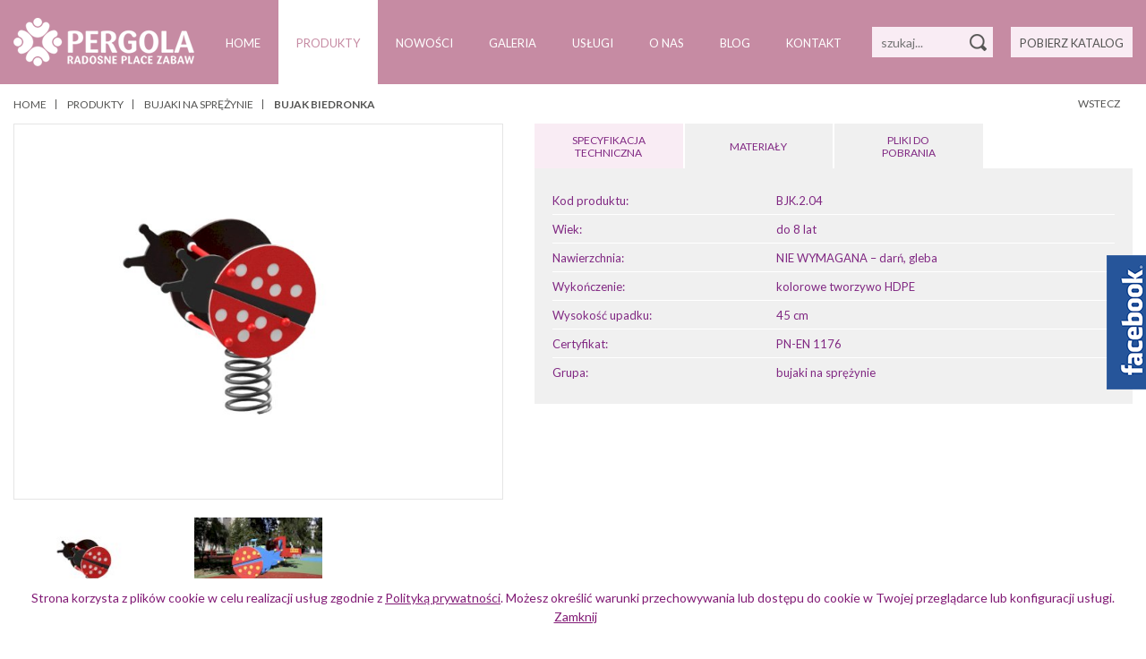

--- FILE ---
content_type: text/html; charset=utf-8
request_url: https://pergola.com.pl/produkty-bujaki-na-sprezynie-bjk-2-04-bujak-biedronka
body_size: 4987
content:
<!DOCTYPE html>
<html lang="pl">
<head>
    <meta http-equiv="Content-type" content="text/html; charset=utf-8">
    <meta name="viewport" content="width=device-width, initial-scale=1.0">
    <title>Bujak BIEDRONKA  - PERGOLA</title>
    <meta name="description" content="Bujak BIEDRONKA">
    <link href="/favicon.ico" type="image/x-icon" rel="icon">
    <meta property="og:url" content="https://pergola.com.pl/produkty-bujaki-na-sprezynie-bjk-2-04-bujak-biedronka" /><meta property="og:type" content="article" /><meta property="og:locale" content="pl_PL" /><meta property="og:title" content="Bujak BIEDRONKA" /><meta property="og:description" content="" /><meta property="og:image" content="https://pergola.com.pl/img/towary/1/2019_08/bjk-2-04-20bujak-20biedronka-20z-20laweczka-20xl-jpg.jpg" /><meta name="twitter:title" content="Bujak BIEDRONKA" /><meta name="twitter:description" content="" /><meta name="twitter:image" content="https://pergola.com.pl/img/towary/2/2019_08/bjk-2-04-20bujak-20biedronka-20z-20laweczka-20xl-jpg.jpg" /><meta name="twitter:image:alt" content="BJK.2.04 Bujak BIEDRONKA z ławeczką" />
    <link href="/css/style.css?v=1.141111" rel="stylesheet" type="text/css"><link href="/css/mobile.css?v=1.411111" rel="stylesheet" type="text/css" media="screen and (max-width: 1670px)"><link href="/css/css.css?v=1.111411" rel="stylesheet" type="text/css"><!-- BEGIN callpage.io widget -->
<!-- IMPORTANT: Remove script below if you don't need support for older browsers. -->
<script>(function () {var script = document.createElement('script');script.src = 'https://cdnjs.cloudflare.com/ajax/libs/babel-polyfill/6.26.0/polyfill.min.js';script.async = false;document.head.appendChild(script);}())</script><script>var __cp = {"id":"lzq5psEI0DWf66BMsgoYWEc_JcLnEWrRmzfusTIw-Vc","version":"1.1"};(function (window, document) {var cp = document.createElement('script');cp.type = 'text/javascript';cp.async = false;cp.src = "++cdn-widget.callpage.io+build+js+callpage.js".replace(/[+]/g, '/').replace(/[=]/g, '.');var s = document.getElementsByTagName('script')[0];s.parentNode.insertBefore(cp, s);if (window.callpage) {alert('You could have only 1 CallPage code on your website!');} else {window.callpage = function (method) {if (method == '__getQueue') {return this.methods;}else if (method) {if (typeof window.callpage.execute === 'function') {return window.callpage.execute.apply(this, arguments);}else {(this.methods = this.methods || []).push({arguments: arguments});}}};window.callpage.__cp = __cp;window.callpage('api.button.autoshow');}})(window, document);</script>
<!-- END callpage.io widget --><!-- Google Tag Manager -->
				<script>(function(w,d,s,l,i){w[l]=w[l]||[];w[l].push({'gtm.start':
				new Date().getTime(),event:'gtm.js'});var f=d.getElementsByTagName(s)[0],
				j=d.createElement(s),dl=l!='dataLayer'?'&l='+l:'';j.async=true;j.src=
				'https://www.googletagmanager.com/gtm.js?id='+i+dl;f.parentNode.insertBefore(j,f);
				})(window,document,'script','dataLayer','GTM-PD3CRRF');</script>
				<!-- End Google Tag Manager --><link rel="canonical" href="https://pergola.com.pl/produkty-bujaki-na-sprezynie-bjk-2-04-bujak-biedronka"><meta name="robots" content="all,index">
</head>
<body class="subpage">


<a href="https://www.facebook.com/PERGOLAplaygrounds/" class="fb-fix" target="_blank"></a>
<header>
    <div class="container">
        <div class="header-box">
            <a href="/" title="PERGOLA" class="logo"><img src="/img/logo.png" alt="PERGOLA" title="PERGOLA"></a>
            <nav class="main-menu"><ul><li class="menu_1"><a href="/" title="Home">Home</a></li><li class="current"><a href="/produkty" title="Produkty">Produkty</a><ul><li class="menu_89"><a href="/produkty/serie-tematyczne" title="SERIE TEMATYCZNE">SERIE TEMATYCZNE</a></li><li class="menu_75"><a href="/produkty/strefa-malucha" title="STREFA MALUCHA">STREFA MALUCHA</a></li><li class="menu_72"><a href="/produkty/zestawy-ze-zjezdzalniami" title="ZESTAWY ZE ZJEŻDŻALNIAMI">ZESTAWY ZE ZJEŻDŻALNIAMI</a></li><li class="menu_17"><a href="/produkty/zestawy-sprawnosciowe" title="ZESTAWY SPRAWNOŚCIOWE">ZESTAWY SPRAWNOŚCIOWE</a></li><li class="menu_18"><a href="/produkty/domki-piaskownice-panele" title="DOMKI, PANELE, PIASKOWNICE">DOMKI, PANELE, PIASKOWNICE</a></li><li class="menu_83"><a href="/produkty/pojazdy-statki" title="POJAZDY, STATKI">POJAZDY, STATKI</a></li><li class="menu_21"><a href="/produkty/hustawki-lancuchowe-i-wagowe" title="HUŚTAWKI ŁAŃCUCHOWE I WAGOWE">HUŚTAWKI ŁAŃCUCHOWE I&nbsp;WAGOWE</a></li><li class="menu_23"><a href="/produkty/bujaki-na-sprezynie" title="BUJAKI NA SPRĘŻYNIE">BUJAKI NA SPRĘŻYNIE</a></li><li class="menu_24"><a href="/produkty/karuzele" title="KARUZELE">KARUZELE</a></li><li class="menu_25"><a href="/produkty/linaria" title="LINARIA">LINARIA</a></li><li class="menu_70"><a href="/produkty/silownie-plenerowe" title="SIŁOWNIE PLENEROWE, STREET WORKOUT">SIŁOWNIE PLENEROWE, STREET WORKOUT</a></li><li class="menu_78"><a href="/produkty/gry-trampoliny-plenerowe" title="GRY, TRAMPOLINY PLENEROWE">GRY, TRAMPOLINY PLENEROWE</a></li><li class="menu_84"><a href="/produkty/nawierzchnie-ogrodzenia" title="NAWIERZCHNIE, OGRODZENIA">NAWIERZCHNIE, OGRODZENIA</a></li><li class="menu_31"><a href="/produkty/mala-architektura" title="MAŁA ARCHITEKTURA">MAŁA ARCHITEKTURA</a></li><li class="menu_28"><a href="/produkty/street-workout" title="PSI PARK">PSI PARK</a></li></ul></li><li class="menu_97"><a href="/nowosci" title="Nowości">Nowości</a></li><li class="menu_4"><a href="/galeria" title="Galeria">Galeria</a><ul><li class="menu_99"><a href="/galeria/" title="Zestaw PINI">Zestaw PINI</a></li></ul></li><li class="menu_5"><a href="/uslugi" title="Usługi">Usługi</a></li><li class="menu_6"><a href="/o-nas" title="O nas">O nas</a><ul><li class="menu_3"><a href="/dla-architekta" title="Dla architekta">Dla architekta</a></li></ul></li><li class="menu_101"><a href="/blog" title="Blog">Blog</a></li><li class="menu_7"><a href="/kontakt" title="Kontakt">Kontakt</a></li></ul></nav>
            <div class="float-right">
                <a href="/pobierz-katalog" class="btn-1">POBIERZ KATALOG</a>
            </div>
            <div class="search-box">
                <form action="/pl" method="post" id="searching">
                    <input type="hidden" name="m" value="szukaj">
                    <input type="hidden" name="l" value="pl">
                    <input type="text" name="fraza" id="fraza" placeholder="szukaj...">
                    <button type="submit"></button>
                </form>
            </div>
        </div>
    </div>
</header>

<div class="top-box">
    <div class="container">
        <div class="breadcrumb-box">
            <ul>
                <li itemprop="itemListElement" itemscope itemtype="https://schema.org/ListItem"><a href="/" itemtype="https://schema.org/Thing" itemprop="item"><span itemprop="name">Home</span></a><meta itemprop="position" content="1"></li><li itemprop="itemListElement" itemscope itemtype="https://schema.org/ListItem"><a href="/produkty" title="Produkty" itemtype="https://schema.org/Thing" itemprop="item"><span itemprop="name">Produkty</span></a><meta itemprop="position" content="1"></li><li itemprop="itemListElement" itemscope itemtype="https://schema.org/ListItem"><a href="/produkty/bujaki-na-sprezynie" title="BUJAKI NA SPRĘŻYNIE" itemtype="https://schema.org/Thing" itemprop="item"><span itemprop="name">BUJAKI NA SPRĘŻYNIE</span></a><meta itemprop="position" content="2"></li><li><span>Bujak BIEDRONKA</span></li>
            </ul>
        </div>
        <div class="float-right">
            <a href="#" onclick="window.history.back()" class="btn-prev-1">WSTECZ</a>
        </div>
    </div>
</div>

<div class="main-content">
    <div class="container">

        <div class="z-content-box z-content-box-1">

    <div class="col-box-1">
        <div class="z-main-image">
            <figure>
                
                    <a href="javascript:void(0)" onclick="$('.pp-images a.active').trigger('click')"><img src="/img/towary/3/2019_08/bjk-2-04-20bujak-20biedronka-20z-20laweczka-20xl-jpg.jpg" alt="BJK.2.04 Bujak BIEDRONKA z ławeczką" title="BJK.2.04 Bujak BIEDRONKA z ławeczką" id="imgmain" itemprop="image"><span class="icon-hover"></span></a>

                </figure>
        </div>
                    <div class="z-carousel pp-images">
                <ul>
                                                                <li>
                            <figure><a href="/img/towary/1/2019_08/bjk-2-04-20bujak-20biedronka-20z-20laweczka-20xl-jpg.jpg" class="active" data-fancybox="gallery"><img src="/img/towary/4/2019_08/bjk-2-04-20bujak-20biedronka-20z-20laweczka-20xl-jpg.jpg" alt="BJK.2.04 Bujak BIEDRONKA z ławeczką" title="BJK.2.04 Bujak BIEDRONKA z ławeczką" style="cursor:pointer" onclick="$('#imgmain').attr('src','/img/towary/3/2019_08/bjk-2-04-20bujak-20biedronka-20z-20laweczka-20xl-jpg.jpg');$('.a-images a').removeClass('active');$(this).parent().find('a').addClass('active');return false"><span class="icon-hover"></span></a></figure>
                        </li>
                                                                    <li>
                            <figure><a href="/img/towary/1/2022_03/fb-img-3903-1.jpg" class="" data-fancybox="gallery"><img src="/img/towary/4/2022_03/fb-img-3903-1.jpg" alt="" title="" style="cursor:pointer" onclick="$('#imgmain').attr('src','/img/towary/3/2022_03/fb-img-3903-1.jpg');$('.a-images a').removeClass('active');$(this).parent().find('a').addClass('active');return false"><span class="icon-hover"></span></a></figure>
                        </li>
                                                            </ul>
            </div>
            </div>

    <div class="col-box-2">
        <div class="nav-tabs-1">
            <ul>
                <li class="current"><a href="" class="1">SPECYFIKACJA TECHNICZNA</a></li>
                                <li><a href="" class="3">MATERIAŁY</a></li>                <li><a href="" class="4">PLIKI DO<br>POBRANIA</a></li>            </ul>
            <div class="clearer"></div>
        </div>
        <div class="cont-boxes">
            <div class="cont-box cont-1" style="display: block;">

                <table class="table-1">
                <tr><td>Kod produktu:</td><td itemprop="sku">BJK.2.04</td></tr>                
                                                                                        <tr>
                                <td>Wiek:</td>
                                <td>do 8 lat</td>
                            </tr>
                        
                                                                        <tr>
                                <td>Nawierzchnia:</td>
                                <td>NIE WYMAGANA – darń, gleba</td>
                            </tr>
                        
                                                                        <tr>
                                <td>Wykończenie:</td>
                                <td>kolorowe tworzywo HDPE</td>
                            </tr>
                        
                                            
                                            
                                                                        <tr>
                                <td>Wysokość upadku:</td>
                                <td>45 cm</td>
                            </tr>
                        
                                            
                                            
                                            
                                            
                                                                        <tr>
                                <td>Certyfikat:</td>
                                <td>PN-EN 1176</td>
                            </tr>
                        
                                                                        <tr>
                                <td>Grupa:</td>
                                <td>bujaki na sprężynie</td>
                            </tr>
                        
                                    
                                </table>

                

            </div>
                        <div class="cont-box cont-3"><b>MATERIAŁY:</b><br />
► sprężyna oraz części wykonane ze stali ocynkowanej, 
 malowanej proszkowo<br />
► korpus wykonany z kolorowego tworzywa HDPE</div>                            <div class="cont-box cont-4">
                    <table class="table-1">
                        
                            <div class="d-box-2">
                                <a href="/d/d447efd54da5a331257ccf5daa3838f7">
                                    <span class="ic">Pdf</span>
                                    <span class="txt">BJK.2.04 bujak BIEDRONKA z ławeczką /</span>
                                    <span class="size">97.3 KB</span>
                                </a>
                            </div>


                                            </table>
                </div>
                    </div>

        
    </div>

    <div class="clearer"></div>
</div>


    <div class="carousel">
        <div class="prev-box"></div>
        <div class="next-box"></div>
        <ul>

                
                    <li>
                        <div class="pr-box">

                            
                            <a href="/produkty-bujaki-na-sprezynie-bujak-orka">
                                <span class="figure">
                                                                            <img class="lazy" src="/img/bx_loader.gif" data-src="/img/towary/2/2021_05/bjk101-bujak-orka.jpg" alt="" title="">
                                                    <span class="icon-hover"></span>
                                </span>
                                <span class="txt-box">
                                    <span class="txt-1">BJK.1.01</span>
                                    <span class="txt-2">Bujak ORKA</span>
                                </span>
                            </a>
                        </div>
                    </li>

                
                    <li>
                        <div class="pr-box">

                            
                            <a href="/produkty-bujaki-na-sprezynie-bujak-kon">
                                <span class="figure">
                                                                            <img class="lazy" src="/img/bx_loader.gif" data-src="/img/towary/2/2021_05/bjk103-bujak-kon.jpg" alt="" title="">
                                                    <span class="icon-hover"></span>
                                </span>
                                <span class="txt-box">
                                    <span class="txt-1">BJK.1.03</span>
                                    <span class="txt-2">Bujak KOŃ</span>
                                </span>
                            </a>
                        </div>
                    </li>

                
                    <li>
                        <div class="pr-box">

                            
                            <a href="/produkty-bujaki-na-sprezynie-bujak-sancho">
                                <span class="figure">
                                                                            <img class="lazy" src="/img/bx_loader.gif" data-src="/img/towary/2/2021_05/bjk103-bujak-kon-v3-sancho.jpg" alt="" title="">
                                                    <span class="icon-hover"></span>
                                </span>
                                <span class="txt-box">
                                    <span class="txt-1">BJK.1.03/R</span>
                                    <span class="txt-2">Bujak SANCHO</span>
                                </span>
                            </a>
                        </div>
                    </li>

                
                    <li>
                        <div class="pr-box">

                            
                            <a href="/produkty-bujaki-na-sprezynie-bujak-slon">
                                <span class="figure">
                                                                            <img class="lazy" src="/img/bx_loader.gif" data-src="/img/towary/2/2021_05/bjk105-bujak-slon.jpg" alt="" title="">
                                                    <span class="icon-hover"></span>
                                </span>
                                <span class="txt-box">
                                    <span class="txt-1">BJK.1.05</span>
                                    <span class="txt-2">Bujak SŁOŃ</span>
                                </span>
                            </a>
                        </div>
                    </li>

                
                    <li>
                        <div class="pr-box">

                            
                            <a href="/produkty-bujaki-na-sprezynie-bujak-panda">
                                <span class="figure">
                                                                            <img class="lazy" src="/img/bx_loader.gif" data-src="/img/towary/2/2021_05/bjk106-bujak-panda.jpg" alt="" title="">
                                                    <span class="icon-hover"></span>
                                </span>
                                <span class="txt-box">
                                    <span class="txt-1">BJK.1.06</span>
                                    <span class="txt-2">Bujak PANDA</span>
                                </span>
                            </a>
                        </div>
                    </li>

                
                    <li>
                        <div class="pr-box">

                            
                            <a href="/produkty-bujaki-na-sprezynie-bujak-hipopotam">
                                <span class="figure">
                                                                            <img class="lazy" src="/img/bx_loader.gif" data-src="/img/towary/2/2021_05/bjk107-bujak-hipopotam.jpg" alt="" title="">
                                                    <span class="icon-hover"></span>
                                </span>
                                <span class="txt-box">
                                    <span class="txt-1">BJK.1.07</span>
                                    <span class="txt-2">Bujak HIPOPOTAM</span>
                                </span>
                            </a>
                        </div>
                    </li>

                
                    <li>
                        <div class="pr-box">

                            
                            <a href="/produkty-bujaki-na-sprezynie-bujak-policja">
                                <span class="figure">
                                                                            <img class="lazy" src="/img/bx_loader.gif" data-src="/img/towary/2/2021_05/bjk201-bujak-policja.jpg" alt="" title="">
                                                    <span class="icon-hover"></span>
                                </span>
                                <span class="txt-box">
                                    <span class="txt-1">BJK.2.01A</span>
                                    <span class="txt-2">Bujak POLICJA</span>
                                </span>
                            </a>
                        </div>
                    </li>

                
                    <li>
                        <div class="pr-box">

                            
                            <a href="/produkty-bujaki-na-sprezynie-bujak-samolot">
                                <span class="figure">
                                                                            <img class="lazy" src="/img/bx_loader.gif" data-src="/img/towary/2/2021_05/bjk203-bujak-samolot-2.jpg" alt="" title="">
                                                    <span class="icon-hover"></span>
                                </span>
                                <span class="txt-box">
                                    <span class="txt-1">BJK.2.03</span>
                                    <span class="txt-2">Bujak SAMOLOT</span>
                                </span>
                            </a>
                        </div>
                    </li>

                
                    <li>
                        <div class="pr-box">

                            
                            <a href="/produkty-bujaki-na-sprezynie-bujak-motyl">
                                <span class="figure">
                                                                            <img class="lazy" src="/img/bx_loader.gif" data-src="/img/towary/2/2021_05/bjk205-bujak-motyl.jpg" alt="" title="">
                                                    <span class="icon-hover"></span>
                                </span>
                                <span class="txt-box">
                                    <span class="txt-1">BJK.2.05</span>
                                    <span class="txt-2">Bujak MOTYL</span>
                                </span>
                            </a>
                        </div>
                    </li>

                
                    <li>
                        <div class="pr-box">

                            
                            <a href="/produkty-bujaki-na-sprezynie-bujak-rekin">
                                <span class="figure">
                                                                            <img class="lazy" src="/img/bx_loader.gif" data-src="/img/towary/2/2021_05/bjk207-bujak-rekin.jpg" alt="" title="">
                                                    <span class="icon-hover"></span>
                                </span>
                                <span class="txt-box">
                                    <span class="txt-1">BJK.2.07</span>
                                    <span class="txt-2">Bujak REKIN</span>
                                </span>
                            </a>
                        </div>
                    </li>

                
                    <li>
                        <div class="pr-box">

                            
                            <a href="/produkty-bujaki-na-sprezynie-bujak-lelek">
                                <span class="figure">
                                                                            <img class="lazy" src="/img/bx_loader.gif" data-src="/img/towary/2/2021_05/bjk208-bujak-lelek.jpg" alt="" title="">
                                                    <span class="icon-hover"></span>
                                </span>
                                <span class="txt-box">
                                    <span class="txt-1">BJK.2.08</span>
                                    <span class="txt-2">Bujak LELEK</span>
                                </span>
                            </a>
                        </div>
                    </li>

                
                    <li>
                        <div class="pr-box">

                            
                            <a href="/produkty-bujaki-na-sprezynie-bjk-3-02-bujak-koniki-morskie">
                                <span class="figure">
                                                                            <img class="lazy" src="/img/bx_loader.gif" data-src="/img/towary/2/2019_08/bjk-3-02-20bujak-20koniki-20morskie-20xl-jpg.jpg" alt="" title="">
                                                    <span class="icon-hover"></span>
                                </span>
                                <span class="txt-box">
                                    <span class="txt-1">BJK.3.02</span>
                                    <span class="txt-2">Bujak KONIKI MORSKIE</span>
                                </span>
                            </a>
                        </div>
                    </li>

                
                    <li>
                        <div class="pr-box">

                            
                            <a href="/produkty-bujaki-na-sprezynie-bjk-1-02-bujak-zebra">
                                <span class="figure">
                                                                            <img class="lazy" src="/img/bx_loader.gif" data-src="/img/towary/2/2019_08/bjk-1-02-20bujak-20zebra-20xl-jpg.jpg" alt="" title="">
                                                    <span class="icon-hover"></span>
                                </span>
                                <span class="txt-box">
                                    <span class="txt-1">BJK.1.02</span>
                                    <span class="txt-2">Bujak ZEBRA</span>
                                </span>
                            </a>
                        </div>
                    </li>

                
                    <li>
                        <div class="pr-box">

                            
                            <a href="/produkty-bujaki-na-sprezynie-bjk-1-08-bujak-piaggio">
                                <span class="figure">
                                                                            <img class="lazy" src="/img/bx_loader.gif" data-src="/img/towary/2/2019_08/bjk-1-08-20bujak-20skuter-20xl-jpg.jpg" alt="" title="">
                                                    <span class="icon-hover"></span>
                                </span>
                                <span class="txt-box">
                                    <span class="txt-1">BJK.1.08</span>
                                    <span class="txt-2">Bujak PIAGGIO</span>
                                </span>
                            </a>
                        </div>
                    </li>

                
                    <li>
                        <div class="pr-box">

                            
                            <a href="/produkty-bujaki-na-sprezynie-bjk-1-04-bujak-kogut">
                                <span class="figure">
                                                                            <img class="lazy" src="/img/bx_loader.gif" data-src="/img/towary/2/2019_08/bjk-1-04-20bujak-20kogut-20xl-jpg.jpg" alt="BJK.1.04 Bujak KOGUT" title="BJK.1.04 Bujak KOGUT">
                                                    <span class="icon-hover"></span>
                                </span>
                                <span class="txt-box">
                                    <span class="txt-1">BJK.1.04</span>
                                    <span class="txt-2">Bujak KOGUT</span>
                                </span>
                            </a>
                        </div>
                    </li>

                
                    <li>
                        <div class="pr-box">

                            
                            <a href="/produkty-bujaki-na-sprezynie-bjk-2-01-bujak-auto">
                                <span class="figure">
                                                                            <img class="lazy" src="/img/bx_loader.gif" data-src="/img/towary/2/2019_08/bjk-2-01-20bujak-20auto-20z-20laweczka-20xl-jpg.jpg" alt="BJK.2.01 Bujak AUTO z ławeczką" title="BJK.2.01 Bujak AUTO z ławeczką">
                                                    <span class="icon-hover"></span>
                                </span>
                                <span class="txt-box">
                                    <span class="txt-1">BJK.2.01B</span>
                                    <span class="txt-2">Bujak STRAŻ</span>
                                </span>
                            </a>
                        </div>
                    </li>

                
                    <li>
                        <div class="pr-box">

                            
                            <a href="/produkty-bujaki-na-sprezynie-bjk-2-06-bujak-ryba">
                                <span class="figure">
                                                                            <img class="lazy" src="/img/bx_loader.gif" data-src="/img/towary/2/2021_05/bjk206-bujak-ryba-v1.jpg" alt="" title="">
                                                    <span class="icon-hover"></span>
                                </span>
                                <span class="txt-box">
                                    <span class="txt-1">BJK.2.06</span>
                                    <span class="txt-2">Bujak RYBA</span>
                                </span>
                            </a>
                        </div>
                    </li>

                
                    <li>
                        <div class="pr-box">

                            
                            <a href="/produkty-bujaki-na-sprezynie-bjk-3-01-bujak-malpka">
                                <span class="figure">
                                                                            <img class="lazy" src="/img/bx_loader.gif" data-src="/img/towary/2/2019_08/bjk-3-01-20bujak-20malpka-20xl-jpg.jpg" alt="" title="">
                                                    <span class="icon-hover"></span>
                                </span>
                                <span class="txt-box">
                                    <span class="txt-1">BJK.3.01</span>
                                    <span class="txt-2">Bujak MAŁPKA</span>
                                </span>
                            </a>
                        </div>
                    </li>

                
                    <li>
                        <div class="pr-box">

                            
                            <a href="/produkty-bujaki-na-sprezynie-bjk-3-03-bujak-motor-z-przyczepa">
                                <span class="figure">
                                                                            <img class="lazy" src="/img/bx_loader.gif" data-src="/img/towary/2/2019_08/bjk-3-03-20bujak-20motor-20z-20przyczepa-20xl-jpg.jpg" alt="" title="">
                                                    <span class="icon-hover"></span>
                                </span>
                                <span class="txt-box">
                                    <span class="txt-1">BJK.3.03</span>
                                    <span class="txt-2">Bujak MOTOR Z PRZYCZEPĄ</span>
                                </span>
                            </a>
                        </div>
                    </li>

                
                    <li>
                        <div class="pr-box">

                            
                            <a href="/produkty-bujaki-na-sprezynie-bjk-4-01-bujak-zolw">
                                <span class="figure">
                                                                            <img class="lazy" src="/img/bx_loader.gif" data-src="/img/towary/2/2019_08/bjk-4-01-20bujak-20zolw-20xl-jpg.jpg" alt="" title="">
                                                    <span class="icon-hover"></span>
                                </span>
                                <span class="txt-box">
                                    <span class="txt-1">BJK.4.01</span>
                                    <span class="txt-2">Bujak ŻÓŁW</span>
                                </span>
                            </a>
                        </div>
                    </li>

                
                    <li>
                        <div class="pr-box">

                            
                            <a href="/produkty-bujaki-na-sprezynie-bjk-2-02-bujak-statek">
                                <span class="figure">
                                                                            <img class="lazy" src="/img/bx_loader.gif" data-src="/img/towary/2/2019_08/bjk-2-02-20bujak-20statek-20z-20laweczka-20xl-jpg.jpg" alt="BJK.2.02 Bujak STATEK z ławeczką" title="BJK.2.02 Bujak STATEK z ławeczką">
                                                    <span class="icon-hover"></span>
                                </span>
                                <span class="txt-box">
                                    <span class="txt-1">BJK.2.02</span>
                                    <span class="txt-2">Bujak STATEK</span>
                                </span>
                            </a>
                        </div>
                    </li>

                        </ul>
    </div>



<script>

    function towarUruchom()
    {

    }

</script>



    </div>
</div>

<footer>
    <div class="container">
        <div class="copyright">
            Copyright © 2021 Pergola
            <nav class="f-menu-1"><ul><li><a href="/blog" title="Blog">Blog</a></li><li><a href="/polityka-prywatnosci" title="Polityka prywatności">Polityka prywatności</a></li><li><a href="/mapa-serwisu" title="Mapa serwisu">Mapa serwisu</a></li></ul></nav>
        </div>
        <div class="created">Projekt graficzny i wykonanie: <a href="https://bull-design.pl/" target="_blank" rel="nofollow">Agencja Interaktywna Bull Design</a></div>
    </div>
</footer>

<div class="header-rsp">
    <div class="logo-rsp"><a href="/"></a></div>
    <div class="data-rsp social-box"></div>
    <button class="hamburger hamburger--collapse" type="button">
			<span class="hamburger-box">
				<span class="hamburger-inner"></span>
			</span>
    </button>
</div>

<div class="menu-rsp">
    <div class="opacity-rsp"></div>
    <nav></nav>
</div>

<script src="/js/js.js?v=1.6616" async></script>



<script>var language = "pl";</script><script>var slider_pause = "8000";</script>

</body>
</html>

--- FILE ---
content_type: text/css
request_url: https://pergola.com.pl/css/style.css?v=1.141111
body_size: 7086
content:
/* *** CSS RESET *** */

:focus {outline: 0}
a {outline: none; text-decoration: none;}
a, img {border: 0;}
button {cursor: pointer;}

/* *** GLOBAL *** */

.fil-txt {
    margin: 0 10px 0 10px;
    display: inline-block;
    vertical-align: middle;
}

body .fb-fix {
    position: fixed;
    top: 0;
    right: -12px;
    background: url(../img/fb-2.png);
    width: 56px;
    height: 150px;
    display: block;
    top: 50%;
    margin-top: -75px;
    z-index: 99990;
    -webkit-transition: 0.25s linear;
    -moz-transition: 0.25s linear;
    -ms-transition: 0.25s linear;
    -o-transition: 0.25s linear;
    transition: 0.25s linear;
}

.fb-fix:hover {
    right: 0;
}


#cookiesBox {
    width: 100%;
    text-align: center;
    position: fixed;
    padding: 10px 15px;
    bottom: 10px;
    max-width: calc(100% - 20px);
    left: 10px;
    border: 1px solid #fff;
    color: #811a75;
    background: #fff;
  
    font-size: 14px;
    z-index: 10000000;

}

#cookiesBox2 {
    width: 100%;
    margin: 0 auto;
}

#cookiesBox2 a {
    color: #811a75;
    text-decoration: underline;
}

#cookiesBox2 a:hover { color: #811a75;
    text-decoration: none;
}

#cookiesBox #cookiesBoxClose {
    color: #811a75 !important;
    margin-left: 5px;
}

.bx-wrapper {
    z-index: 1;
}

iframe {
    border: none;
}

body h1, body h2, body h3, body h4, body h5, body h6, .h1, .h2, .h3, .h4, .h5, .h6 {
    margin: 0;
}

body p {
    margin-bottom: 25px;
    margin-top: 0;    
}

body h2 {
    font-size: 20px;
    margin-bottom: 25px;
    margin-top: 0;
}

body ul {
    margin-bottom: 25px;
    padding-left: 16px;
    margin-top: 0;
}

body ol {
    padding-left: 20px;
    margin-bottom: 25px;
    margin-top: 0;
}

body .bx-wrapper {
    padding: 0;
    border: none;
}

body {
    overflow-x: hidden;
}

figure {
    margin: 0;
}

body a:hover {
    text-decoration: none;
}

input, textarea, button {
    font-family: arial;
}

body {
    font-size: 16px !important;
    color: #811a75 !important;
    line-height: 1.5;
    min-width: 302px;
    padding-top: 94px;
    background-color: #c68ba3 !important;
    font-family: 'Lato', sans-serif !important;
}

@media (min-width: 1200px) {
    body .container {
        max-width: 1360px;
    }
}

img {
    max-width: 100%;
    max-height: 100%;
}

a, a:hover, a:focus, a:active {
    outline: none !important;
    text-decoration: none;
}

.hamburger, .hamburger:focus, .hamburger:active {
    outline: none !important;
    border: none !important;
    -webkit-box-shadow: none;
    -moz-box-shadow: none;
    box-shadow: none;
}

body .hamburger-inner, body .hamburger-inner::before, body .hamburger-inner::after {
    height: 2px;
}

body .bx-wrapper .bx-controls-auto, body .bx-wrapper .bx-pager {
    position: relative;
    bottom: auto;
    width: auto;
}

.clearer {
    clear: both;
    height: 0;
}

.chosen-container-single .chosen-single div b {
    background: none;
}

.logo, img, a, button {
    -webkit-transition: 0.15s linear;
    -moz-transition: 0.15s linear;
    -ms-transition: 0.15s linear;
    -o-transition: 0.15s linear;
    transition: 0.15s linear;
}

.bx-caption {
    display: none;
}

.bx-wrapper {
    box-shadow: none;
    border: 0;
    margin: 0;
    background:transparent;    
}

.content-box {
    float: left;
    width: 100%;
}

/* *** HEADER *** */

header {
    position: fixed;
    z-index: 10000;
    height: 94px;
    top: 0;
    text-align: center;
    left: 0;
    float: left;
    width: 100%;    background-color: #c68ba3;
}

.header-box {
    float: left;
    width: 100%;
    padding: 20px 0 0 0;
}

header .logo {
    float: left;
}

header .logo img {
    float: left;
}

.search-btn {
    position: relative;
    display: block;
    border: none;
    border-radius: 50%;
    width: 26px;
    height: 26px;
    background: url(../img/sprite.png) 0 0;
}

.search {
    display: none;
    position: absolute;
    width: 164px;
    top: 0;
    right: 0;
    float: left;
}

.search input {
    width: 100%;
    float: left;
    padding: 0 10px;
    padding-right: 40px;
    padding-top: 1px;
    border-radius: 24px;
    border: 2px solid #fff;
    height: 26px;
    color: #fff;
    background: #c68ba3;
    font-family: 'Raleway', sans-serif;
    font-size: 12px;
}

.search-btn:hover, .search button:hover {
    opacity: 0.9;
}

.search button {
    position: absolute;
    top: 0;
    right: 0;
    border-radius: 50%;
    width: 26px;
    height: 26px;
    background: url(../img/sprite.png) 0 0;
}

.search ::-webkit-input-placeholder { /* Edge */
  color: #fff;
}

.search :-ms-input-placeholder { /* Internet Explorer 10-11 */
  color: #fff;
}

.search ::placeholder {
  color: #fff;
}

.search-box {
    position: relative;
    float: left;
}

header .float-right {
    margin-top: 15px;
}

.menu-box {
    float: left;
    width: 100%;
    background: #1c2f5a;
}

.main-menu ul {
    padding: 0;
    margin: 0;
}

.main-menu {
    margin-top: -20px;
    text-transform: uppercase;
    float: none;
    display: inline-block;
}

.main-menu > ul > li {
    position: relative;

    float: left;
    list-style: none;
}

.main-menu > ul > li > a {
    position: relative;
    color: #1c2f59;
    text-align: left;
    display: block;
    padding: 0 20px;
    line-height: 96px;
    float: left;
    width: 100%;
    color: #ffffff;
    font-size: 13px;
    text-transform: uppercase;
    font-weight: 500;
    height: 94px;
}

.main-menu > ul > li:hover > a, .main-menu > ul > .current > a {
    background: #fff;
    color: #c68ba3;
}

.footer-top {
    float: left;
    width: 100%;
    background: red;
    text-align: center;
        background-color: #c68ba3 !important;
            
            padding-top: 5px;
        margin-bottom: 14px;
}

.btn-1 {
    display: inline-block;
    vertical-align: top;
    margin-top: -5px;
    height: 34px;
    display: block;
    padding: 0 10px;
    font-size: 13px;
    line-height: 36px;
    color: #545453;
    background: #f9ecf4;
    text-transform: uppercase;
}

.btn-1:hover {
        background: #fff;
    color: #545453;
}

.footer-top .search-box, .footer-top .social-box {
    float: none;display: inline-block;margin: 0 2px;
}

.main-menu ul ul {
    position: absolute;
    top: 100%;
    left: 50%;
    margin-left: -100px;
    text-align: center;
    list-style: none; 
    width: 200px;
    border: 1px solid #fff;
    background: #c68ba3; 
    display: none;     
}

.main-menu ul ul ul {
    left: 100% !important;
    margin-left: 0 !important;
    margin-top: -1px !important;
}

.main-menu ul ul li {
    position: relative;
    float: left;
    width: 100%;
}

.main-menu ul ul li a {
    position: relative;
    color: #fff;
    padding: 5px 25px;
    display: block;
    padding: 8px 15px 6px 15px;
    float: left;
    width: 100%; 
    font-size: 13px;
}

.main-menu ul ul li:hover > a {
    background: #fff;
    color: #c68ba3;
}

.main-menu ul ul ul {
    left: 100%;
    top: 0;
}

.main-menu .hoverIn {
    display: block;
}

.main-menu .hoverOut {
    display: none;
}

.fb, .box-1 .txt-1 img {
    transition:-webkit-transform .6s ease;
    transition:transform .6s ease;
    transition:transform .6s ease,
    -webkit-transform .6s ease;
}

.box-1:hover .txt-1 img, .fb:hover {
    transform:rotate(360deg);
    -webkit-transform:rotate(360deg); 
    -moz-transform:rotate(360deg);
    -o-transform:rotate(360deg); 
}

.social-box {
    float: left;
    margin-right: 10px;
}

.social-box a {
    width: 26px;
    display: inline-block;
    height: 26px;
}

.fb {
    background: url(../img/sprite.png) -27px 0;   
}

/* *** FOOTER *** */

body footer {
    float: left;
    width: 100%;
    font-size: 12px;
    color: #fff;
    font-weight: 500;
    padding: 16px 0 12px 0;
    display: none;
}

.created {
    float: right;
}

.copyright {
    float: left;
}

footer a {
    color: #fff;
}

footer a:hover {
    color: #fff;
    opacity: 0.8;
}

.f-menu-1 {
    display: inline-block;
    vertical-align: middle;
    margin-left: 15px;
}

.f-menu-1 ul {
    padding: 0;
    margin: 0;
}

.f-menu-1 ul li {
    float: left;
    list-style: none;
    position: relative;
    padding-right: 0;
    margin-right: 30px;
    float: left;
}

.f-menu-1 ul li:after {
    content: "";
    position: absolute;
    top: 4px;
    right: -15px;
    height: 10px;
    width: 1px;
    background: #fff;
}

.f-menu-1 ul li:last-child:after {
    display: none;
}

/* *** HOME *** */

.boxes-1 {
    position: relative;
    z-index: 1;
    float: left;
    font-size: 14px;
    width: 100%;
}

.boxes-1 .row-box {
    float: left;
    width: 100%;
}

.boxes-1 .col-box {
    width: 20%;
    float: left;
}

.effect-1.effect-active, .effect-2.effect-active, .effect-3.effect-active, .effect-4.effect-active, .effect-5.effect-active, .effect-6.effect-active, .effect-7.effect-active, .effect-8.effect-active, .effect-9.effect-active, .effect-10.effect-active, .effect-11.effect-active {
    opacity: 1;
}

.box-1 {
    font-size: 14px;
    font-weight: 500;
    position: relative;
    float: left;
    display: block;
    color: #fff;
    width: 100%;
}

.bg-box {
    position: absolute;
    top: 0;
    left: 0;
    width: 100%;
    height: 100%;
    display: block;
}

.anim-1 {
    -webkit-transition: none;
    -moz-transition: none;
    -ms-transition: none;
    -o-transition: none;
    transition: none;
    transition: 1s;
}

.card-box {
    width: 100%;
    height: 100%;
    z-index: 100;
    perspective: 132px;
    position: relative;
    transform-style: preserve-3d;
    display: block;
}

.boxes-1 .col-box-2 {
    width: 50%;
}

.boxes-1 .col-box-1 {
    width: 40%;
}

.bg-0 {
    background: #eecae0;
    color: #812983;
}

.bg-1 {
    background: #e9d9ea;
    color: #812983;
}

.bg-6 {
    background: #b56588;
    color: #fff;
}

.bg-4 {
    background: #eecae0;
    color: #812983;
}

.card-box span {
    display: block;
}

.effect-1, .effect-2, .effect-3, .effect-4, .effect-5, .effect-6, .effect-7, .effect-8, .effect-9, .effect-10, .effect-11 {
    opacity: 0;
    -webkit-transition: 0.45s linear;
    -moz-transition: 0.45s linear;
    -ms-transition: 0.45s linear;
    -o-transition: 0.45s linear;
    transition: 0.45s linear;
}

.front span, .back span {
    position: absolute;
    top: 0;
    left: 0;
    width: 100%;
    height: 100%;
    display: flex;
    align-items: center;
    justify-content: center;
}

.card-box {
    width: 100%;
    height: 100%;
    z-index: 100;
    perspective: 132px;
    position: relative;
    transform-style: preserve-3d;
    display: block;
}

.slider, .slider ul, .slider li {
    width: 100%;
    height: 100%;
    background-size: cover;
    background-position: center center;
}

.slider ul, .slider div {
    padding: 0;
    margin: 0;
    height: 100% !important;
}

.slider, .slider ul, .slider li {
    width: 100%;
    height: 100%;
    background-size: cover;
    background-position: center center;
}

.box-1 ul li {
    width: 100% !important;

    height: 100%;
    background-size: cover;
    background-position: center center;
}

.box-1 .txt-1 {
    width: 100%;
    height: 100%;
    display: flex;
    justify-content: center;
    text-align: center;
    align-items: center;
    padding: 15px;
}

.slider {
    overflow: hidden;
}

.slider-image {
    width: 100% !important;
    transition: all .4s ease-in-out; 
}

.slider li figure {
    width: 100%;
    height: 100%;
    position: absolute;
    top: 0;
    left: 0;
    display: block;
    background-position: center center;
    background-repeat: no-repeat;
    background-size: cover;
}

.slider-image:hover {
    transform: scale(1.1);
}

.slider-box, .slider-box .bx-wrapper, .slider-box .bx-viewport, .slider-box .bx-viewport ul, .slider-box .bx-viewport li {
    height: 100% !important;
}

.box-1 .txt-2 {
    overflow: auto;
}

.bg-2 {
    background: #f9ecf4;
    color: #812983;
    font-size: 14px;
    font-weight: bold;
}

body .slider-box .bx-wrapper, body .slider-box .bx-viewport ul {
    padding: 0;
    margin: 0;
    list-style: none;
}

body .bx-wrapper {
    box-shadow: none;
    border: 0;
    margin: 0;
    background: transparent;
}

.slider-box .bx-controls {
    position: absolute;
    bottom: 20px;
    left: 0;
    width: 100%;
}

.bx-wrapper .bx-pager.bx-default-pager a {
    background: #666;
    text-indent: -9999px;
    display: block;
    width: 10px;
    height: 10px;
    margin: 0 5px;
    outline: 0;
    -moz-border-radius: 5px;
    -webkit-border-radius: 5px;
    border-radius: 5px;
}

.slider-box .bx-wrapper .bx-pager.bx-default-pager a {
    background: #fff !important;
}

.slider-box .bx-wrapper .bx-pager.bx-default-pager a.active, .slider-box .bx-wrapper .bx-pager.bx-default-pager a:focus, .slider-box .bx-wrapper .bx-pager.bx-default-pager a:hover {
    background: #812983 !important;
}

.txt-2 p:last-child, .txt-2 ul:last-child {
    margin-bottom: 0;
}

.slider-box {
    position: absolute;
    top: 0;
    left: 0;
    width: 100%;
}

.box-1 .txt-2 {
    width: 100%;
    height: 100%;
    display: flex;
    align-items: center;
    text-align: center;
    justify-content: center;
    padding: 45px;
    font-size: 22px;
    text-transform: uppercase;
    font-weight: normal;
}

/* *** CUSTOM SELECT *** */

.select {
    width: 100%;
    float: left;
}

.select .chosen-container {
    width: 100% !important;
}

.select ul {
    margin: 0 4px 4px 0 !important;
    padding: 0 0 0 4px !important;
}

.select .chosen-search {
    display: none;
}

.select .chosen-container-single .chosen-single {
    position: relative;
    display: block;
    overflow: hidden;
    width: 100%;
    padding: 0 0 0 10px;
    height: 29px;
    border: none;
    border-radius: 0;
    background: #fff;
    border: 1px solid #aaa;
    box-shadow: none;
    color: #000;
    font-size: 14px;  
    text-decoration: none;
    white-space: nowrap;
    line-height: 27px;
}

.select .chosen-drop ul li {
    background-image: none !important;
    height: auto !important;
}

.select .chosen-container-single .chosen-single div {
    width: 32px;
    /*background: url('../img/select-arrow.png') center no-repeat;*/
}

.select .chosen-container .chosen-results li.active-result {
    background: #fff;
    color: #000;
}

.select .chosen-container .chosen-results li:hover {
    background: #ec008d;
    color: #fff;
}

/* *** MENU RSP *** */

.header-rsp {
    top: 0;
    left: 0;
    position: fixed;
    overflow: auto;
    z-index: 101;
    width: 100%;
    padding: 10px 15px;
    height: 70px;
    background: #c68ba3;
    box-shadow: 0 0 7px rgba(0,0,0,0.5);
    display: none;
}

.header-rsp .logo-rsp {
    height: 50px;
    width: 140px;
    display: table-cell;
    vertical-align: middle;
}

.header-rsp .logo-rsp img {
    max-width: 100%;
    max-height: 100%;
}

.hamburger {
    position: absolute;
    top: 8px;
    right: 0;
}

.hamburger-inner, .hamburger-inner::before, .hamburger-inner::after {
    background: #fff !important;
}

.data-rsp {
    position: absolute;
    top: 22px;
    right: 70px;
}

.data-rsp a {
    font-size: 11px;    
}

.menu-rsp {
    width: 100%;
    position: fixed;
    padding-top: 70px;
    top: 0;
    left: 0;
    z-index: 100;
    width: 100%;
    float: right;
    height: 100%;
    display: none;      
}

.menu-rsp  .opacity-rsp {
    position: absolute;
    top: 0;
    left: 0;
    width: 100%;
    height: 100%;
    background: #000;
    z-index: 1;
    opacity: 0.4;
}

.menu-rsp nav {
    float: left;
    width: 100%;
    height: 100%;
    overflow: auto;
}

.menu-rsp > nav > ul:first-child {
    -webkit-box-shadow: #666 0px 2px 3px;
    -moz-box-shadow: #666 0px 2px 3px;
    box-shadow: #666 0px 2px 3px;
}

.menu-rsp nav ul {
    float: left;
    width: 100%;
    margin: 0;
    position: relative;
    z-index: 2;
    background: #fff;
    padding: 0;
}

.menu-rsp nav li {
    position: relative;
    list-style: none;
    float: left;
    border: none;
    width: 100%;
    height: auto;
    border-top: 1px solid transparent;
}

.menu-rsp nav > ul > li:first-child {
    border-top: none;
}

.menu-rsp nav a {
    line-height: normal;    
    height: auto;
    color: #000;
    font-size: 16px;
    float: left;  
    width: 100%;
    padding: 17px 15px 15px 15px;
}

.menu-rsp nav a:hover {
    background-color: #c68ba3;
    color: #fff;
}

.menu-rsp nav ul .li-submenu > a {
    padding-right: 53px;
}

.btn-slide-down {
    width: 40px;
    height: 100%;
    background: #fff;
    border-left: 1px solid transparent;
    position: absolute;
    top: 0;
    font-size: 14px;
    text-align: center;
    color: #000;
    right: 0;
    z-index: 2;
    display: none !important;
    line-height: 52px;
    cursor: pointer;
}

.menu-rsp nav ul ul {
    display: none;
    color: #fff;
}

.btn-slide-down, .menu-rsp nav li {
    border-color: #dfdfdf;
}

.menu-rsp nav ul ul {
    background: #f4f4f4;
}

.menu-rsp nav ul ul ul ul {
    background: #fff;
}

.menu-rsp nav ul ul a {
    padding-left: 30px;
}

.menu-rsp nav ul ul ul a {
    padding-left: 45px;
}

/* *** CONTACT *** */

.subpage {
    background: #fff !important;
}

.subpage header {
    background-color: #c68ba3 !important;
}

.subpage footer {
    display: block;
    color: #c68ba3;
}

.subpage footer a {
    color: #c68ba3;
}

.f-menu-1 ul li:after {
    background-color: #c68ba3 !important;
}

.main-content {
    float: left;
    width: 100%;
    color: #545453;
    font-size: 12px;
    padding-bottom: 30px;
}

.boxes-2 {
    float: left;
    width: 100%;
}

.boxes-2 .row-box {
    margin-left: -2.5px;
    margin-right: -2.5px;
}

.boxes-2 .col-box {

    width: 16.666%;
    float: left;
}

.box-2 {
    text-align: center;
    margin-bottom: 25px;
}

.box-2 .txt-1 {
    height: 61px;
    padding: 13px 10px;
}

.box-2 .txt-1 span {
    color: #812983;
    font-weight: bold;
    display: block;
}

.box-2 .txt-2 {
    background: #eecae0;
    padding: 10px;
    color: #812983;
}

.box-2 .txt-2 a {
    color: #812983;
}

.box-2 .txt-2 a:hover {
    color: #545453;
}

.box-2 .txt-2 p {
    margin-bottom: 15px;
}

.box-2 .txt-2 p:last-child {
    margin-bottom: 0;
}
/*
.boxes-2 .row-box .col-box:nth-child(even) .txt-2 {
    background: #eedaea;
}
*/
.box-2 figure {
    margin: 0;
}



.box-2 figure img {
    border-radius: 50%;
    width: 160px;
}


.cont-4 .box-2 {
    text-align: left;

    color: #545453;
    margin-bottom: 10px;
    
}

.sitemap {
    padding: 0;
    margin: 0;
    list-style: none;
}

.sitemap a {
    color: #545453;
}
.sitemap a:hover {
    color: #812983
}


.cont-4 .box-2 a, .d-box-2 a {
        position: relative;

        display: inline-block;
        color: #545453;
        padding: 11px 0 9px 0;        padding-left: 40px;
}

.cont-4 .box-2 a:hover, .d-box-2 a:hover {
    color:  #c68ba3;
}

.text h3 {
    margin-bottom: 25px;
    font-size: 16px;
}

.cont-4 .box-2 a .ic, .d-box-2 a .ic  {
    width: 34px;
    font-size: 10px;
    line-height: 34px;
    height: 34px;
    text-align: center;
    display: block;
    position: absolute;
    top: 50%;
    margin-top: -17px;
    left: 0;
    text-transform: uppercase;
    line-height: 35px;
    background: #c68ba3;
    color: #fff;
}

.map-box {
    float: left;
    width: 100%;
    height: 240px;
}

.map-box iframe {
    width: 100%;
    height: 100%;
}

.top-box {
    font-size: 12px;
    padding: 10px 0 10px 0;
    float: left;
    text-align: center;
    width: 100%;
}

.clearer {
    clear: both;
    height: 0;
}

.breadcrumb-box {
    position: relative;
    z-index: 2;
    float: left;
    margin-top: 4px;
    text-transform: uppercase;
}

.breadcrumb-box ul li {
    margin-right: 23px;
    position: relative;
}

.breadcrumb-box ul li:after {
    height: 11px;
    width: 1px;
    background: #545453;
    content :"";
    display: block;
    position: absolute;
    top: 3px;
    right: -11px;
}

.breadcrumb-box ul li:last-child:after {
    display: none;
}

.breadcrumb-box ul li:last-child {
    color: #812983;
    font-weight: bold;
}

.breadcrumb-box ul {
    padding: 0;
    margin: 0;
    list-style: none;
}

.breadcrumb-box ul li {
    float: left;
    color: #545453;
}

.breadcrumb-box a {
    color: #545453;
}

.breadcrumb-box a:hover {
    color: #812983;
}

.btn-prev-1 {
    height: 24px;
    line-height: 24px;
    color: #545453;
    font-size: 12px;
    padding: 0 14px 0 26px;
 
    display: inline-block;
    position: relative;
}

.btn-prev-1:hover {
    color: #812983;
  
}

.btn-prev-1:after {
    width: 6px;
    content: "";
    background: url(../img/sprite.png) -57px 0;
    height: 10px;
    display: block;
    position: absolute;
    top: 50%;
    margin-top: -5px;
    left: 10px;
}

/* *** PRODUCT LIST *** */

.sort-box {
  display: inline-block;
  vertical-align: top;
  color: #545453;
  margin-top: 3px;
  margin-bottom: -2px;
}

.sort-box ul {
  padding: 0;
  margin: 0;
  list-style: none;
  display: inline-block;
  vertical-align: middle;
  margin: -3px 0 0 10px;
}

.sort-box ul li {
  display: inline-block;
  vertical-align: middle;
}

.sort-box a {
  height: 24px;
  display: block;
  padding: 0 10px;
  line-height: 24px;
  color: #545453;
  background: #f9ecf4;
  text-transform: uppercase;
}

.sort-box .current a, .sort-box a:hover {
  background: #c68ba3;
  color: #fff;
}


.pr-boxes {
  float: left;
  width: 100%;
}

.pr-boxes .row-box {
  margin-left: -15px;
  margin-right: -15px;
}

.pr-boxes .col-box {
  padding: 0 15px;
  width: 20%;
  float: left;
}

.gallery-box .col-box {
    width: 20%;
    float: left;
}

.gallery-box .col-box img {
    width: 100%;
}

.xxx-title {
    margin-bottom: 25px;
    
    
}

.boxes-2-1-1 {
    padding-left: 30px;
    margin-bottom: 40px;
    padding-top: 10px;
}

.kk-name {
    font-weight: bold;
    font-size: 16px;
}

.xxx-title h1 {font-size: 25px;}


.g-box figure {margin: 0;}

.g-box {   padding: 5px;  
     border: 1px solid #c68ba3; 
}

.gallery-box {
    margin: 0 -5px;
}

.gallery-box .col-box {
    padding: 5px;
}

.pr-box {
   
  margin-bottom: 10px;

}

.pr-box a {
  display: block;
  color: #545453;
}

.pr-box a:hover {
  color: #545453;
}

.pr-box .figure {
  position: relative;
  width: 100%;
  display: flex;
  align-items: center;
  vertical-align: middle;

  border: 1px solid #fff;
  padding: 5px;
  height: 117px;

}

.pr-box a:hover .figure {
  border-color: #e5e5e5;
}

.icon-hover {
  width: 40px;
  height: 40px;
  content: "";
  opacity: 0.8;
  display: block;
  position: absolute;
  top: 50%;
  left: 50%;
  margin: -20px;
  border-radius: 50%;
  z-index: 2;
  opacity: 0;
  background: #fff;
}

.pr-box span {
    -webkit-transition: 0.15s linear;
    -moz-transition: 0.15s linear;
    -ms-transition: 0.15s linear;
    -o-transition: 0.15s linear;
    transition: 0.15s linear;  
}

.pr-box:hover .icon-hover {
  opacity: 0.8;
}

.icon-hover:after {
  width: 26px;
  height: 15px;
  content: "";
  opacity: 0.8;
  display: block;
  position: absolute;
  top: 50%;
  left: 50%;
  margin-top: -7px;
  margin-left: -13px;
  z-index: 2;
  background: url('../img/sprite.png') -146px 0;
}

.pr-box .txt-box {
  display: block;
  padding: 5px 0;
  height: 70px;
}

.pr-box .txt-1 {
  display: block;
  float: left;
  color: #812983;
  padding-right: 10px;
}

.pr-box .txt-2 {
  overflow: hidden;
  display: block;
  height: 36px;

}

.pr-box {
    position: relative;
}

.pr-box .txt-icon {
    position: absolute;
    top: 0;
    left: 0;
    font-weight: bold;
    color: red;
    padding: 2px 5px;
    font-size: 10px;
    z-index: 5;
}



.pagination-box {
  float: left;
  width: 100%;
  padding: 25px 0 20px 0;
  text-align: center;
}

.pagination-box ul {
  padding: 0;
  margin: 0;
  list-style: none;
}

.pagination-box li {
  display: inline-block;
  vertical-align: middle;
}

.pagination-box li a, .pagination-box li span {
  color: #545453;
  height: 30px;
  display: block;
  min-width: 30px;
  text-align: center;
  padding: 0 10px;
  background: #f9ecf4;
  color: #545453;
  line-height: 31px;
}

.pagination-box li.current a, .pagination-box a:hover {
  color: #fff;
  background: #c68ba3;
}

/* *** PRODUCT *** */

.breadcrumb-box li span {
    color: #545453;
}

.carousel {
    float: left;
    width: 100%;
    margin-top: 10px;
    border: 1px solid #e5e5e5;
    padding: 20px 100px 0 100px;
    position: relative;
}

.carousel li {
    width: 234px;
    float: left;
    list-style: none;
}

.carousel .txt-box {
  text-align: left;
}

.carousel li a {
    width: 234px;
    height: 70px;
    padding: 10px;
    text-align: center;
    display: table-cell;
    vertical-align: middle;
}

.carousel img {
    float: none;
    display: inline-block;
}

.carousel ul {
    position: relative;
    float: left;
    width: 100%;
    list-style: none;
    margin: 0;
    padding: 0;
}

.carousel .bx-controls {
    display: block;
    position: absolute;
    bottom: 15px;
    left: 0;
    text-align: center;
    width: 100%;
}

.carousel .bx-wrapper .bx-pager {
  padding-top: 0;
}

.carousel .bx-wrapper .bx-pager.bx-default-pager a {
  width: 9px !important;
  height: 9px !important;
  background: #999999 !important;
  border-radius: 50% !important;
}

.bx-wrapper .bx-pager.bx-default-pager a.active, .bx-wrapper .bx-pager.bx-default-pager a:focus, .bx-wrapper .bx-pager.bx-default-pager a:hover {
    background: #916677 !important;
}

.carousel .bx-controls-direction {
    display: none;
}

.carousel .prev-box, .carousel .next-box {
    position: absolute;
    top: 50%;
    margin-top: -20px;
    width: 24px;
    height: 39px;
    z-index: 1000;
}

.carousel .prev-box {
    left: 20px;    
}

.carousel .next-box {
    right: 20px;    
}

.carousel .bx-prev, .carousel .bx-next {
    position: absolute;
    top: 0;
    left: 0;
    width: 100%;
    height: 100%;
    float: left;
    display: block;
    text-indent: -9999999px;
}

.carousel .bx-prev {
    background: url('../img/sprite.png') -88px 0;   
}

.carousel .bx-next {
    background: url('../img/sprite.png') -114px 0; 
}

.carousel .bx-prev:hover, .carousel .bx-next:hover {
    opacity: 0.90;
}

.z-main-image figure {
  position: relative;
}

.z-main-image figure a .icon-hover, .z-carousel li a .icon-hover {
    -webkit-transition: 0.15s linear;
    -moz-transition: 0.15s linear;
    -ms-transition: 0.15s linear;
    -o-transition: 0.15s linear;
    transition: 0.15s linear;
}

.z-main-image figure a:hover .icon-hover {
  opacity: 0.8;
}

.z-content-box-1 .col-box-1 {
  float: left;
  width: 582px;
  padding-right: 35px;
}

.z-main-image figure {
  margin: 0;
}

.z-main-image {
  padding: 20px;
  text-align: center;
  border: 1px solid #e5e5e5;
}

.z-carousel ul {
  padding: 0;
  margin: 0;
  list-style: none;
}

.z-carousel li a:hover .icon-hover {

  background: none;
}

.z-carousel li a .icon-hover {
   
  background: none;
}

.z-carousel li {
  width: 33.333%;
  float: left;
}

.z-carousel .icon-hover:before {
   width: 40px;
    height: 40px;
    content: "";
    opacity: 0.8;
    display: block;
    position: absolute;
    top: 50%;
    left: 50%;
    margin: -20px;
    border-radius: 50%;
    z-index: 2;
    opacity: 0.8;
    background: #fff;
    
}

.z-carousel a:hover .icon-hover {
    opacity: 0.8;
}

.z-carousel .icon-hover {
    width: 100%;
    height: 100%;
    position: absolute;
    top: 0;
    left: 0;
    margin: 0;
}

.z-carousel figure {
  position: relative;
  padding: 20px;
}

.z-carousel figure a {
    display: block;
}

.z-content-box-1 .col-box-2 {
  overflow: hidden; 
}

.nav-tabs-1 ul {
  padding: 0;
  margin: 0;
  list-style: none;
}

.nav-tabs-1 ul li {
  width: 25%;
  float: left;
}

.nav-tabs-1 ul {
  margin-left: -1px;
  margin-right: -1px;
}

.nav-tabs-1 ul li {
  padding: 0 1px;
}

.nav-tabs-1 a {
  background: #f0f0f0;
  width: 100%;
  line-height: 1.2;
    color: #812983;
  padding: 0 15px;
  padding-top: 2px;
  text-align: center;
  height: 50px;
  display: flex;
  align-items: center;
  justify-content: center;
}

.cont-box {
  background: #f0f0f0;
  font-size: 13px;color: #812983;
}

.table-1 {
  width: 100%;

}

.table-1 tr td:first-child {
    width: 250px;
}

.table-1 tr td:last-child {
    width: auto;
}


.cont-box h3 {
    margin-bottom: 15px;
    font-size: 16px;
    font-weight: bold;
}

.cont-box p {
    margin-bottom: 15px;
}

.table-1 tr td {
  width: 50%;
  padding-right: 10px;
  color: #812983;
  padding: 7px 0 5px 0;
  border-bottom: 1px solid #fff;
}

.table-1 tr:last-child td {
  border-bottom: none;
}

.table-1 .txt-1 {
  color: #812983;
}

.nav-tabs-1 .current a, .nav-tabs-1 a:hover {
  background: #f9ecf4;
  color: #812983;
}

.cont-box {
  padding: 20px;
  display: none;
}

.price-box {
  margin-top: 12px;
  text-align: center;
}

.price-box .txt {
  font-size: 9.61px;
}

.price-box .price {
  color: #fff;
  height: 24px;
  background: #898989;
  font-size: 16.31px;
  font-weight: bold;
  margin-bottom: 2px;
  padding: 0 13px;
  line-height: 24px;
}


.subpage .boxes-1 .row-box-1 .col-box .card-box .front span, .subpage .boxes-1 .row-box-1 .col-box .card-box .back span {
    color: #3c423e !important;
        padding: 0 55px;
        padding-top: 165px;
        text-align: center;
}

.home-boxes-1.boxes-1  .col-box .card-box .front span, .home-boxes-1.boxes-1  .col-box .card-box .back span {
            padding-top: 165px;
}

.bg-new-1 {
    background: #fee6f6;
}

.bg-new-2 {
    background: #ead3db;
}

.bg-new-3 {
    background: #fcf0fa;
}

.ic-new {
    display: block;
    height: 80px !important;
    left: 50% !important;
    position: absolute;
    top: 50% !important;
    margin-top: -40px;
    padding: 0 !important;
    display: block;
    align-items: center;
    justify-content: center;
    background: url(../img/sprite-ic-1.png);
}

.ic-new-1 {
    width: 43px !important;
    background-position: 0 0;
    margin-left: -21.5px;
}

.ic-new-2 {
    width: 60px !important;
    background-position: -44px 0;
    margin-left: -30px;
}

.ic-new-3 {
    width: 75px !important;
    background-position: -110px 0;
    margin-left: -37.5px;
}

.ic-new-4 {
    width: 82px !important;
    background-position: -196px 0;
    margin-left: -46px;
}

.ic-new-5 {
    width: 51px !important;
    background-position: -284px 0;
    margin-left: -25.5px;
}

.ic-new-6 {
    width: 76px !important;
    background-position: -343px 0;
    margin-left: -38px;
}

.ic-new-7 {
    width: 81px !important;
    background-position: -427px 0;
    margin-left: -40.5px;
}

.ic-new-8 {
    width: 50px !important;
    background-position: -517px 0;
    margin-left: -25px;
}

.ic-new-9 {
    width: 62px !important;
    background-position: -575px 0;
    margin-left: -31px;
}

.ic-new-10 {
    width: 67px !important;
    background-position: -640px 0;
    margin-left: -33.5px;
}

.ic-new-11 {
    width: 80px !important;
    background-position: -713px 0;
    margin-left: -40px;
}

.ic-new-12 {
    width: 47px !important;
    background-position: -809px 0;
    margin-left: -23.5px;
}

.ic-new-13 {
    width: 57px !important;
    background-position: -866px 0;
    margin-left: -27.5px;
}

.ic-new-14 {
    width: 77px !important;
    background-position: -938px 0;
    margin-left: -38.5px;
}

.ic-new-15 {
    width: 70px !important;
    background-position: -1036px 0;
    margin-left: -35px;
}


.ic-new-16 {
    width: 58px !important;
    background: url('../img/sprite-ic-2.png') -96px 0;
    margin-left: -29px;
}

.ic-new-17 {
    width: 37px !important;
    background: url('../img/sprite-ic-2.png') -208px 0;
    margin-left: -18.5px;
}

.ic-new-18 {
    width: 55px !important;
    background: url('../img/sprite-ic-2.png') -253px 0;
    margin-left: -27.5px;
}

.ic-new-19 {
    width: 42px !important;
    background: url('../img/sprite-ic-2.png') -160px 0;
    margin-left: -21px;
}

.ic-new-20 {
    width: 48px !important;
    background: url('../img/sprite-ic-2.png') -46px 0;
    margin-left: -24px;
}

.ic-new-21 {
    width: 41px !important;
    background: url('../img/sprite-ic-2.png') 0 0;
    margin-left: -20.5px;
}

@media (max-width: 1200px) {
    .subpage .boxes-1 .row-box-1 .col-box .card-box .front span, .subpage .boxes-1 .row-box-1 .col-box .card-box .back span {
        padding-top: 111px;
    }
    .ic-new {
        margin-top: -63px;
    }
}
@media (max-width: 992px) {
    .subpage .boxes-1 .row-box-1 .col-box .card-box .front span, .subpage .boxes-1 .row-box-1 .col-box .card-box .back span {
        padding-top: 82px;
        font-size: 12px;
    }
}

.subpage .home-boxes-1 .card-box {
    line-height: 1.25;
}


.preview {
    position: relative;
    z-index: 2;
}

#preview {
    z-index: 3;
}


#tooltipImg img {
    float: left;
}

#tooltipImg {
    position: absolute;
    border: 1px solid #def2f0;
    z-index: 10;
    background-color: #fff;
    width: 400px !important;
    text-indent: -999999999px;
    margin: 0;

 display: flex;
 align-items: center;
 justify-content: center;
    padding: 10px; display: none; color: #fff; }

#tooltipImg img {
    margin: 0 !important;
    padding: 0 !important;
}

#tooltipImg {
    height: auto !important;
}

.pr-box .figure img {
    max-width: 170px;
    max-height: 100px;
}

.z-sort-box {
    margin-bottom: 30px;
    text-align: center;
    font-size: 12px;
    margin-top: 20px;
    float: left;
    width: 100%;
}

.z-sort-box .sort-box {
    margin: 0 30px;
}

.cc-boxes-1 {
    float: left;
    width: 100%;
}

.cc-boxes-2 .col-box {
    padding: 0 15px;
    width: 33.333%;
}

.cc-boxes-2 {
    padding: 15px 0 30px 0;
    float: left;
    width: 100%;
}

.cc-title {
    text-align: center;
    margin-bottom: 30px;
}

.cc-title h1 {
    margin: 0;
    font-size: 30px;
}

.box-2 .txt-2 {
    background: none;
    color: #545453;
    padding-bottom: 0;
}

.box-2 .txt-2 a {
    color: #545453; 
}

.box-2 .txt-2 a:hover {
    color: #c68ba3; 
}

.ww-content-box-1 {
    float: left;
    width: 100%;
    background: #c68ba3;
    color: #fff;
    padding: 15px 20px;
}

.ww-content-box-1 .row-box {
    margin-left: -15px;
    margin-right: -15px;
}


.ww-content-box-1 div p:last-child {
    margin-bottom: 0;
}

.ww-content-box-1 .col-box-2 {
    text-align: center;
}

.ww-content-box-1 .col-box-1 {
    text-align: center;
}

.ww-content-box-1 .col-box {
    width: 32%;
    display: inline-block;
    vertical-align: middle;
    padding: 0 15px;
}

.ww-content-box-1 a {
    color: #fff;
}

.ww-content-box-1 a:hover {
    color: #fff;
    opacity: 0.9;
}

.ww-menu ul {
    padding: 0;
    margin: 0;
    list-style: none;
}

.ww-box {
    margin-top: 25px;
    display: inline-block;
}

.social-box a {
    vertical-align: top;
}

.ww-menu {
    text-align: center;
}

.ww-menu li {
    margin: 5px 10px;
    display: inline-block;
    vertical-align: top;
}

.zz-box-1 h2 {
    border-bottom: 2px dotted #812983;
    color: #812983;
    padding: 10px 0;
    font-size: 20px;
    margin: 0 0 15px 0;
}

.gallery-box {
    margin-bottom: 25px;
    display: inline-block;
    width: 100%;
}

.zz-box-2 {
    text-align: center;
}

.zz-box-2 .txt-2 {
    font-weight: bold;
    font-size: 22px;
    margin-bottom: 25px;
}

.zz-box-2 .txt-2 span {
    display: block;
    font-size: 16px;
}

.zz-box-2 .txt-1 {
    font-weight: bold;
    background: #a2195e;
    padding: 16px 20px 10px 20px;
    color: #fff;
    font-size: 18px;
    margin-bottom: 25px;
}

.zz-box-2 .txt-1 span {
    font-weight: bold;
    font-size: 28px;
    margin-bottom: 25px;
}

.zz-box-2 figure img {
    max-height: 70px;
}

.zz-box-3 figure {
    width: 30%;
    float: left;
}

.zz-box-3 .description {
    overflow: hidden;
    padding-left: 30px;
    font-size: 14px;
}

.zz-box-1 {
    font-size: 16px;
}

.btn-download {
    display: inline-block;
    color: #fff;
    background: #c68ba3;
}

.btn-download:hover {
      color: #fff;
    background: #c68ba3;
    opacity: 0.9;
}

.zzz-title {
    text-align: center;
    font-size: 30px;
    font-weight: bold;
    line-height: 1.2;
    margin-bottom: 30px;
}

.zzz-title br {
    display: none;
}

.zzz-title span {
        color: #812983;
}

.zzz-boxes {
    text-align: center;
}

.zzz-boxes .col-box {
    width: 33%;
    display: inline-block;
    vertical-align: top;
    margin-bottom: 30px;
}

.zzz-box .zzz-name {
    font-weight: bold;
    font-size: 18px;
    margin-bottom: 15px;
}

.zzz-box p {
    margin-bottom: 15px;
}

.zzz-boxes-1 .col-box {
    width: 24.5%;
}

.zzz-icon {
    height: 117px;
    margin: 0 auto;
    margin-bottom: 20px;
}

.zzz-icon-1 {
    width: 88px;
    background: url('../img/spritenew01.png') -4px 0;
}

.zzz-icon-2 {
    width: 82px;
    background: url('../img/spritenew01.png') -111px 0;
}

.zzz-icon-3 {
    width: 94px;
    background: url('../img/spritenew01.png') -203px 0;
}


.zzz-icon-4 {
    width: 106px;
    background: url('../img/spritenew01.png') -307px 0;
}

.zzz-icon-5 {
    width: 99px;
    background: url('../img/spritenew01.png') -425px 0;
}

.zzz-icon-6 {
    width: 94px;
    background: url('../img/spritenew01.png') -545px 0;
}

.zzz-icon-7 {
    width: 89px;
    background: url('../img/spritenew01.png') -652px 0;
}

@media (max-width: 767px) {
body .fb-fix {

    width: 28px;
    height: 75px;
    background-size: 100% auto;
    right: -5px;
    top: auto;
    bottom: 120px;
    margin-top: -37.5px;

} 
    .zz-box-3 .description  {
        padding-left: 15px;
    }
    .zzz-title {
        font-size: 25px;
    }
    .zzz-boxes .col-box {
        width: 100%;
    }
    }
    
    .search-box {
        width: 135px;
        height: 34px;
        position: relative;
        margin: 10px 20px 0 0;
        background: #f9ecf4;
        float: right;
    }
    .search-box button {
        width: 34px;
        height: 34px;
        position: absolute;
        top: 0;
        right: 0;
        border: none;
        background: none;
    }
    .search-box button:after {
        width: 19px;
        height: 19px;
        display: block;
        position: absolute;
        content: "";
        top: 50%;
        left: 50%;
        margin: -9.5px;
    background: url(../img/sprite.png) -176px 0;
    }
    .search-box input {
        font-family: 'Lato', sans-serif !important;
        width: 100%;
        display: block;
        padding: 0 10px;
        font-size: 14px;
        height: 34px;
        border: none;
        background: none;
    }
    
    
    
body ul.ui-autocomplete {
    z-index: 10000000000000000 !important;
    font-size: 12px;
    width: 290px !important;
}

.ui-autocomplete .podpowiedz a {
    cursor: pointer;
}

.ui-autocomplete .podpowiedz2 a {
    cursor: pointer;
}

.ui-autocomplete .podpowiedz {
    padding: 3px;
}

.ui-autocomplete .podpowiedz2 {
    padding: 3px;
}

.ui-autocomplete .podpowiedz img {
    max-height: 15px;
}

.ui-menu .ui-menu-item a {
    padding: 0 !important;
}

.header-content {
    position: relative;
}

/* Overlays */
.ui-widget-overlay { position: absolute; top: 0; left: 0; width: 100%; height: 100%; }

.ui-menu-item img {
    float: left;
    width: 50px;
}

body ul.ui-autocomplete {
    border: none !important;
}

.ui-menu-item {
    float: left;
    width: 100%;
}

.ui-menu .ui-menu-item a {
    padding: 2px 1px 1px 1px !important;
    display: block;
    float: left;
    width: 100%;
    margin: 0 !important;
    border: none !important;
}

.ui-menu .ui-menu-item {
        margin: 0 !important;
    border: none !important;
}

.ui-menu .ui-menu-item a:hover {
    background: #c68ba3;
    color: #fff;
}

.ui-menu .ui-menu-item a img {
    margin-right: 5px;
    margin-bottom: 1px;
    margin-left: 1px;
}

.z-article p a {
    color: #c68ba3;
        text-decoration: underline;
}

.z-box-2 a {
    display: inline-block;
}

.z-box-2 .name {
    font-size: 20px;
    margin: 10px 0;

}

.z-box-2 .name a {
          color: #812983;
}

.z-article p a:hover {
    color: #c68ba3;
    text-decoration: none;
}


.z-article {
    padding-top: 20px;
}

--- FILE ---
content_type: text/css
request_url: https://pergola.com.pl/css/mobile.css?v=1.411111
body_size: 1069
content:
@media only screen and (max-width: 1670px) {
    .box-1 .txt-2 {
        padding: 20px;

    }
    .box-1 .txt-2 p, .box-1 .txt-2 ul {
        margin-bottom: 15px;
    }
    .main-menu > ul > li > a {
        padding: 0 20px;
    }
}

@media only screen and (max-width: 1300px) {
    .header-box {
        padding-left: 0;
        padding-right: 0;
    }
}

@media only screen and (max-width: 1199px) {
    .boxes-2 .col-box{
        width: 33.3333%;
    }

  
    .box-1 .txt-2 p, .box-1 .txt-2 ul {
        margin-bottom: 5px;
    }
    .main-menu > ul > li > a {
        padding: 0 10px;
    }
    .pr-boxes .col-box {
      width: 20%;
    }
   .z-content-box-1 .col-box-1 {
      width: 50%;
      padding-right: 15px;
   }
   .carousel {
      padding-left: 50px;
      padding-right: 50px;
   }
   .carousel .prev-box {
      left: 15px;
   }
   .carousel .next-box {
      right: 15px;
   }
   .carousel .bx-controls {
      display: none;
   }
   .table-1 {
      width: 100%;
   }
}

@media only screen and (min-width: 992px) {
    .menu-rsp {
        display: none !important;
    }
}

@media only screen and (max-width: 992px) {
       .box-1 .txt-2 {
        font-size: 16px;

    }

    header .float-right {
      display: none;
    }
    header {
      height: auto;
    }
    .header-box {
      padding-top: 0;
    }
   .nav-tabs-1 a {
      font-size: 11px;
   }
   .search-box {
      margin: 0;
   }
    .main-menu {
        display: none;
    }
    .btn-slide-down {
        display: block !important;
    }
    .header-rsp {
        display: block;
    }
    body {
        padding-top: 85px;
    }
    body header {
        position: relative;
         display: none;
    }
    .logo {
        display: none;
    }
    .search-box {
        width: 100%;
    }
    .header-right-box {
        width: 100%;
    }
    .search {
        width: 100%;
    }
    header .langs-box {
        display: none;
    }

    .banner-full-screen {
        height: calc(100% - 72px);
    }
    .copyright, .created {
        width: 100%;
        text-align: center;
    }
    .f-menu-1 {
        width: 100%;
        margin-left: 0;
        text-align: center;
    }
    .f-menu-1 {
        margin: 0;
        padding: 10px 0;
    }
    .f-menu-1 li {
        width: 100%;
        text-align: center;
    }
    .f-menu-1 ul li:after {
        display: none;
    }
    .box-1 .txt-2 .flex-box {
        padding: 20px 0;
    }
    .slider-box .bx-controls {
        bottom: 0;
        padding: 4px 0 10px 0;
        background: #f9ecf4;
    }
    .slider-box .bx-wrapper .bx-pager {
        padding-top: 0 !important;
    }
    .subpage {
        padding-top:70px !important;
    }
    .pr-boxes .col-box {
      width: 25%;
    }
    .top-box .float-right {
        width: 100%;
    }
    .breadcrumb-box {
        display: none;
    }
    .sort-box {
      margin-bottom: 10px;
    }
       body header, body.subpage header {
      position: fixed;
      top: 70px;
      padding: 10px 0;
      left: 0;
      width: 100%;
      background: #812983 !important;
    }
    .btn-search-mobile {
      position: absolute;
      top: 15px;
      right: 80px;
      width: 40px;
      height: 40px;
      background: #fff;
    }

    .btn-search-mobile:after {
      width: 19px;
    height: 19px;
    display: block;
    position: absolute;
    content: "";
    top: 50%;
    left: 50%;
    margin: -9.5px;
    background: url(../img/sprite.png) -176px 0;
    }
    body .search-box {
      margin: 0;
      width: 100%;
    }
        .btn-search-mobile.active:after{
content: "×";
            background: none;
            font-size: 29px;
            color: #545453;
            top: 7px;
            left: 21px;
    }
    .search-box input, .search-box {
      height: 44px;
    }
    .search-box button {
      height: 44px;
      width: 44px;
    }
}

@media only screen and (max-width: 767px) {
   .boxes-2 .col-box {
      width: 50%;
   }
   .z-content-box-1 .col-box-1 {
      width: 100%;
      padding-right: 0;
   }
   .z-content-box-1 .col-box-2 {
      width: 100%;
      padding-right: 0;
   }
    .boxes-1 .col-box {
        width: 100%;
    }
    .pr-boxes .col-box {
      width: 33.333%;
    }
}

@media only screen and (max-width: 576px) {
   .boxes-2 .col-box {
      width: 100%;
   }
   .nav-tabs-1 ul li {
      width: 50%;
      margin: 1px 0;
   }
    .pr-boxes .col-box {
      width: 50%;
    }   
   .boxes-2 .col-box {
        width: 100%;
   }
   .pagination-box li {
      margin: 1px 0;
   }
   .sort-box ul {
      width: 100%;
      margin: 5px 0 0 0;
   }
   .box-2 .txt-1 {
        height: auto;
        padding-bottom: 12px;
   }
}

@media only screen and (max-width: 1260px) {
.search-box {
   margin-right: 5px;
}
.main-menu > ul > li > a {
   padding: 0 15px;
}
}

@media only screen and (max-width: 1199px) {
.main-menu > ul > li > a {
   padding: 0 5px;
}
.search-box {
   width: 100px;
}
header .logo img {
   height: 44px;
   margin-top: 5px;
}
}

--- FILE ---
content_type: text/plain
request_url: https://www.google-analytics.com/j/collect?v=1&_v=j102&a=1779642727&t=pageview&_s=1&dl=https%3A%2F%2Fpergola.com.pl%2Fprodukty-bujaki-na-sprezynie-bjk-2-04-bujak-biedronka&ul=en-us%40posix&dt=Bujak%20BIEDRONKA%20-%20PERGOLA&sr=1280x720&vp=1280x720&_u=YEBAAEABAAAAACAAI~&jid=923005195&gjid=1346058778&cid=254378382.1769902670&tid=UA-219996359-1&_gid=1457296379.1769902670&_r=1&_slc=1&gtm=45He61s0h2n81PD3CRRFv858830609za200zd858830609&gcd=13l3l3l3l1l1&dma=0&tag_exp=103116026~103200004~104527906~104528501~104684208~104684211~115938465~115938468~116185181~116185182~116988316~117041588&z=633123442
body_size: -450
content:
2,cG-JEHR3495M1